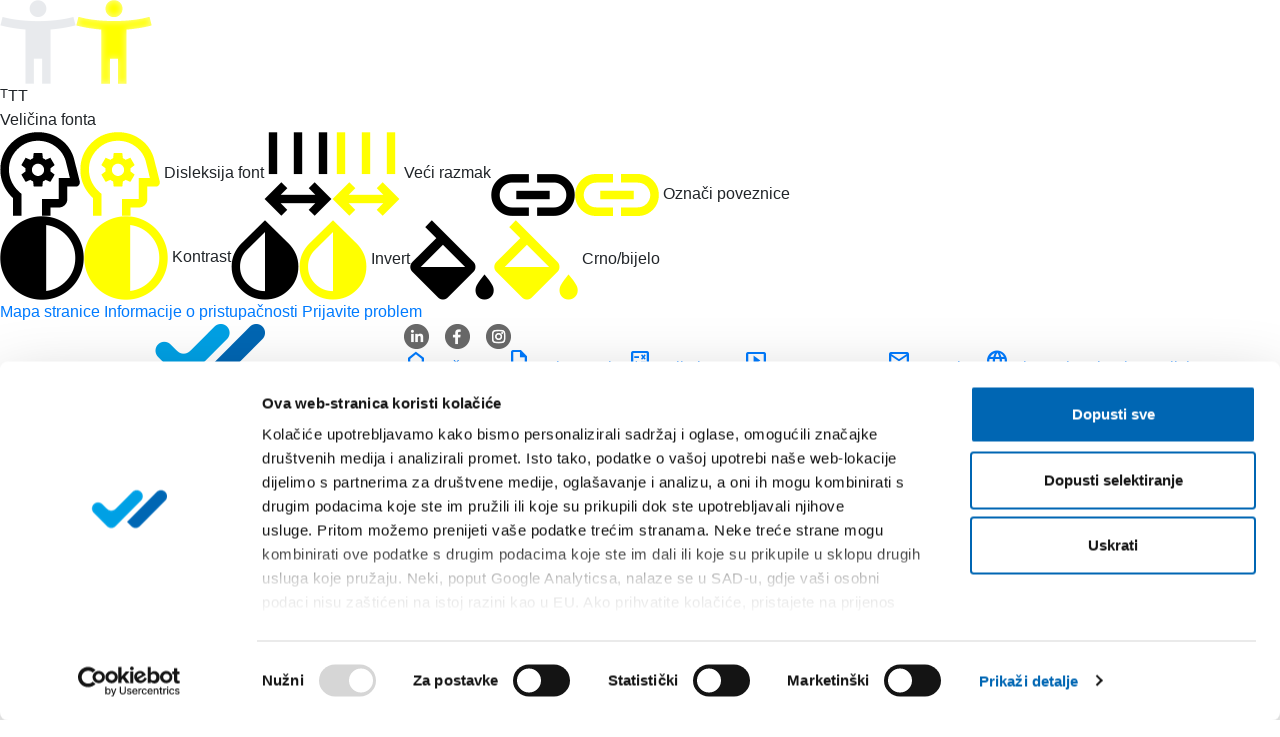

--- FILE ---
content_type: text/html; Charset=utf-8
request_url: https://www.revizorska-komora.hr/csrd-n357
body_size: 9626
content:
<!doctype html>
	<html lang="en">
	<head>
		<meta charset="UTF-8">
		<meta name="viewport" content="width=device-width, user-scalable=no">
		
		

		<meta name="format-detection" content="telephone=no">
		<!-- KOMORA JE KUPILA LICENCU ZA PANTONE FONT -->

		
			<script src="/assets/js/jquery-3.4.1.min.js"></script>
		
		
		<link rel="stylesheet" href="/assets/bootstrap4/bootstrap.min.css">
		<script src="/assets/js/popper.min.js"></script>
		<script src="/assets/bootstrap4/bootstrap.min.js"></script>

		<link rel="stylesheet" href="/assets/sidr/sidr.min.css">
		<script src="/assets/sidr/sidr.min.js"></script>
		
		<link rel="stylesheet" href="/assets/font-awesome5/css/all.min.css">

		<link rel="stylesheet" href="/assets/slick-carousel/slick.min.css">
		<link rel="stylesheet" href="/assets/slick-carousel/slick-theme.css">
		<script src="/assets/slick-carousel/slick.min.js"></script>

		<link rel="stylesheet" href="/assets/fancybox3/fancybox.min.css">
		<script src="/assets/fancybox3/fancybox.min.js"></script>
		<link href="https://fonts.googleapis.com/css2?family=Material+Symbols+Outlined" rel="stylesheet" />

		<!-- Latest compiled and minified CSS -->
		<link rel="stylesheet" href="https://cdn.jsdelivr.net/npm/bootstrap-select@1.13.14/dist/css/bootstrap-select.min.css">

		<!-- Latest compiled and minified JavaScript -->
		<script src="https://cdn.jsdelivr.net/npm/bootstrap-select@1.13.14/dist/js/bootstrap-select.min.js"></script>

		<link rel="stylesheet" href="//code.jquery.com/ui/1.13.0/themes/base/jquery-ui.css">  		
  		<script src="https://code.jquery.com/ui/1.13.0/jquery-ui.js"></script>

		<link rel="stylesheet" href="/assets/css/default.css?v=4.53">
		<link rel="stylesheet" href="/assets/css/responsive.css?v=4.53">

		<script src="/assets/js/accessibility.js"></script>
		<link rel="stylesheet" href="/assets/css/accessibility.css?v=4.53">

		<script src="/assets/js/default.js"></script>

		<script src="/generator/js/window.js"></script>
		
		<script src="//cdnjs.cloudflare.com/ajax/libs/handlebars.js/4.0.5/handlebars.min.js"></script>
		
		<script src="/assets/js/jquery.inview.min.js"></script>
		<script src="/assets/js/jquery.loadAjaxContent.js"></script>

		<link rel="apple-touch-icon" sizes="180x180" href="/apple-touch-icon.png">
		<link rel="icon" type="image/png" sizes="32x32" href="/favicon-32x32.png">
		<link rel="icon" type="image/png" sizes="16x16" href="/favicon-16x16.png">

		<script type="text/javascript" src="https://www.google.com/recaptcha/api.js?hl=hr" data-cookieconsent ="necessary"></script>
		
				<title>Izvješćivanje o održivosti (najčešća pitanja) - HRVATSKA REVIZORSKA KOMORA</title>

		<script type="text/javascript" src="https://www.google.com/recaptcha/api.js?hl=hr"></script>
<!-- Google Tag Manager -->
<script data-cookieconsent="statistics">(function(w,d,s,l,i){w[l]=w[l]||[];w[l].push({'gtm.start':
new Date().getTime(),event:'gtm.js'});var f=d.getElementsByTagName(s)[0],
j=d.createElement(s),dl=l!='dataLayer'?'&l='+l:'';j.async=true;j.src=
'https://www.googletagmanager.com/gtm.js?id='+i+dl;f.parentNode.insertBefore(j,f);
})(window,document,'script','dataLayer','GTM-5CX86MV');</script>
<!-- End Google Tag Manager -->
	</head>
	<body>
	<!-- Google Tag Manager (noscript) -->
	<noscript><iframe src="https://www.googletagmanager.com/ns.html?id=GTM-5CX86MV"
	data-cookieconsent="ignore" height="0" width="0" style="display:none;visibility:hidden"></iframe></noscript>
	<!-- End Google Tag Manager (noscript) -->

	

<div class="accessibility-box">
	<div class="accessibility-btn">
		<img src="/assets/images/icon-accessibility-new.png" alt="" class="icon-accesibility main"><img src="/assets/images/icon-accessibility-yellow-new.png" alt="" class="icon-accesibility main yellow">
	</div>
	<div class="accessibility-wrapper">
		<div class="accessibility-tool font-size">
			<div class="d-flex">
				<span class="tool-btn small">
					<span class="tool-word">T</span>
				</span>
				<span class="tool-btn medium">
					<span class="tool-word">T</span>
				</span>
				<span class="tool-btn large">
					<span class="tool-word">T</span>
				</span>
			</div>
			<span class="accessibility-title">Veličina fonta</span>
		</div>
		<div class="accessibility-tool font-options">
			<div class="d-flex align-items-end">
				<span class="tool-accs-box dyslexic-btn">
					<span class="tool-option"><img src="/assets/images/icon-dyslexia-new.png" alt="" class="icon-accesibility"><img src="/assets/images/icon-dyslexia-yellow-new.png" alt="" class="icon-accesibility yellow"> Disleksija font</span>
				</span>
				<span class="tool-accs-box spacing-btn">
					<span class="tool-option"><img src="/assets/images/icon-spacing-new.png" alt="" class="icon-accesibility"><img src="/assets/images/icon-spacing-yellow-new.png" alt="" class="icon-accesibility yellow"> Veći razmak</span>
				</span>
				<span class="tool-accs-box links-btn">
					<span class="tool-option"><img src="/assets/images/icon-link-new.png" alt="" class="icon-accesibility"><img src="/assets/images/icon-link-yellow-new.png" alt="" class="icon-accesibility yellow"> Označi poveznice</span>
				</span>
			</div>
		</div>
		<div class="accessibility-tool font-options">
			<div class="d-flex align-items-end">
				<span class="tool-accs-box contrast-btn">
					<span class="tool-option"><img src="/assets/images/icon-contrast-new.png" alt="" class="icon-accesibility"><img src="/assets/images/icon-contrast-yellow-new.png" alt="" class="icon-accesibility yellow"> Kontrast</span>
				</span>
				<span class="tool-accs-box invert-btn">
					<span class="tool-option"><img src="/assets/images/icon-invert-new.png" alt="" class="icon-accesibility"><img src="/assets/images/icon-invert-yellow-new.png" alt="" class="icon-accesibility yellow"> Invert</span>
				</span>
				<span class="tool-accs-box bw-btn">
					<span class="tool-option"><img src="/assets/images/icon-black-white-new.png" alt="" class="icon-accesibility"><img src="/assets/images/icon-black-white-yellow-new.png" alt="" class="icon-accesibility yellow"> Crno/bijelo</span>
				</span>
			</div>
		</div>
		<div class="accessibility-tool links">
			<a href="/sitemap">Mapa stranice</a>
			<a href="/izjava-o-pristupacnosti-a32">Informacije o pristupačnosti</a>
			<a href="mailto:hrk@revizorska-komora.hr?subject=Prijava problema sa pristupačnosti weba">Prijavite problem</a>
		</div>
	</div>
</div>

	<div id="sidr-right" class="d-none">
		<ul>
			<li class="mob-nav-sm-item"><a href="/about-the-chamber-a41" class="font-weight-bold"><span class="material-symbols-outlined globe-icon">language</span> About chamber in English</a></li>
			
				<li>							
					
							<a href="/opcenito-o-komori-a58" class="mob-dd-link">O komori</a>
						
						<ul class="mob-submenu">
							
							<li class="dd-item dd-item-second">
								<a href="/novosti-a200" class="mob-dd-link">Novosti</a>
									
							</li>
							
							<li class="dd-item dd-item-second">
								<a href="/ustroj-i-organizacija-rada-komore-a167" class="mob-dd-link">Ustroj i organizacija rada Komore</a>
									
							</li>
							
							<li class="dd-item dd-item-second">
								<a href="/skupstina-komore-a102" class="mob-dd-link">Skupština Komore</a>
									
							</li>
							
							<li class="dd-item dd-item-second">
								<a href="/vodstvo-komore-a87" class="mob-dd-link">Vodstvo Komore</a>
									
									<ul class="mob-submenu">
										
										<li><a href="/predsjednik-komore-a106">Predsjednik Komore</a></li>
										
										<li><a href="/upravno-vijece-a169">Upravno vijeće</a></li>
										
									</ul>
								
							</li>
							
							<li class="dd-item dd-item-second">
								<a href="/sud-casti-a94" class="mob-dd-link">Sud časti</a>
									
							</li>
							
							<li class="dd-item dd-item-second">
								<a href="/odbor-za-nadzor-financijskog-poslovanja-a95" class="mob-dd-link">Odbor za nadzor financijskog poslovanja</a>
									
							</li>
							
							<li class="dd-item dd-item-second">
								<a href="/radna-tijela-komore-a172" class="mob-dd-link">Radna tijela Komore</a>
									
									<ul class="mob-submenu">
										
										<li><a href="/odbor-za-edukaciju-a96">Odbor za edukaciju</a></li>
										
										<li><a href="/odbor-za-revizijske-standarde-i-profesionalnu-etiku-a107">Odbor za revizijske standarde i profesionalnu etiku</a></li>
										
									</ul>
								
							</li>
							
							<li class="dd-item dd-item-second">
								<a href="/strucne-sluzbe-a168" class="mob-dd-link">Stručne službe</a>
									
							</li>
							
						</ul>
					
				</li>
				
				<li>							
					
						<a href="/dogadjanja" class="mob-dd-link">Događanja</a>
						
				</li>
				
				<li>							
					
							<a href="/edukacije" class="mob-dd-link">Edukacije</a>
						
						<ul class="mob-submenu">
							
							<li class="dd-item dd-item-second">
								<a href="/aktivnosti-stalnog-strucnog-usavrsavanja-ovlastenih-revizora-a133" class="mob-dd-link">Aktivnosti stalnog stručnog usavršavanja ovlaštenih revizora</a>
									
							</li>
							
							<li class="dd-item dd-item-second">
								<a href="/godisnji-program-stalnog-strucnog-usavrsavanja-ovlastenih-revizora-a139" class="mob-dd-link">Godišnji Program stalnog stručnog usavršavanja ovlaštenih revizora</a>
									
							</li>
							
							<li class="dd-item dd-item-second">
								<a href="/program-strucnog-savjetovanja-ovlastenih-revizora-a138" class="mob-dd-link">Program stručnog savjetovanja ovlaštenih revizora</a>
									
							</li>
							
							<li class="dd-item dd-item-second">
								<a href="/program-e-learning-aktivnosti-stalnog-strucnog-usavrsavanja-ovlastenih-revizora-a155" class="mob-dd-link">Program e-learning aktivnosti stalnog stručnog usavršavanja ovlaštenih revizora</a>
									
							</li>
							
						</ul>
					
				</li>
				
				<li>							
					
							<a href="/ispiti" class="mob-dd-link">Ispiti</a>
						
						<ul class="mob-submenu">
							
							<li class="dd-item dd-item-second">
								<a href="/revizorski-ispit-a142" class="mob-dd-link">Revizorski ispit</a>
									
							</li>
							
							<li class="dd-item dd-item-second">
								<a href="/poseban-ispit-a143" class="mob-dd-link">Poseban ispit</a>
									
							</li>
							
							<li class="dd-item dd-item-second">
								<a href="/ispit-osposobljenosti-a199" class="mob-dd-link">Ispit osposobljenosti</a>
									
							</li>
							
						</ul>
					
				</li>
				
				<li>							
					
							<a href="/upisnici-hrk-a86" class="mob-dd-link">Članstvo</a>
						
						<ul class="mob-submenu">
							
							<li class="dd-item dd-item-second">
								<a href="/clanstvo-a86" class="mob-dd-link">Članstvo</a>
									
							</li>
							
						</ul>
					
				</li>
				
				<li>							
					
							<a href="/pravila-struke-a152" class="mob-dd-link">Pravila struke</a>
						
						<ul class="mob-submenu">
							
							<li class="dd-item dd-item-second">
								<a href="/pravila-struke-a152" class="mob-dd-link">Pravila struke</a>
									
							</li>
							
							<li class="dd-item dd-item-second">
								<a href="/medjunarodni-revizijski-standardi-i-standardi-upravljanja-kvalitetom-a191" class="mob-dd-link"> Međunarodni revizijski standardi i standardi upravljanja kvalitetom</a>
									
							</li>
							
							<li class="dd-item dd-item-second">
								<a href="/kodeks-etike-za-profesionalne-racunovodje-a79" class="mob-dd-link">Kodeks etike za profesionalne računovođe</a>
									
							</li>
							
							<li class="dd-item dd-item-second">
								<a href="/hrk-smjernice-i-upute-a82" class="mob-dd-link">HRK smjernice i Upute</a>
									
							</li>
							
							<li class="dd-item dd-item-second">
								<a href="/strucna-misljenja-a187" class="mob-dd-link">Stručna mišljenja</a>
									
							</li>
							
							<li class="dd-item dd-item-second">
								<a href="/strucne-publikacije-a104" class="mob-dd-link">Stručne publikacije</a>
									
							</li>
							
							<li class="dd-item dd-item-second">
								<a href="/prezentacijski-materijali-sa-strucnih-skupova-u-organizaciji-komore-a178" class="mob-dd-link">Prezentacijski materijali sa stručnih skupova u organizaciji Komore</a>
									
							</li>
							
							<li class="dd-item dd-item-second">
								<a href="/kalkulator-ocekivanih-minimalnih-sati-i-indikativnih-revizijskih-naknada-a192" class="mob-dd-link">Kalkulator očekivanih minimalnih sati i indikativnih revizijskih naknada</a>
									
							</li>
							
						</ul>
					
				</li>
				
				<li>							
					
							<a href="/propisi-a153" class="mob-dd-link">Propisi</a>
						
						<ul class="mob-submenu">
							
							<li class="dd-item dd-item-second">
								<a href="/zakoni-a91" class="mob-dd-link">Zakoni</a>
									
							</li>
							
							<li class="dd-item dd-item-second">
								<a href="/pravilnici-a92" class="mob-dd-link">Pravilnici</a>
									
							</li>
							
							<li class="dd-item dd-item-second">
								<a href="/uredbe-i-direktive-a105" class="mob-dd-link">Uredbe i Direktive </a>
									
							</li>
							
						</ul>
					
				</li>
				
				<li>							
					
							<a href="/suradnja-a154" class="mob-dd-link">Suradnja</a>
						
						<ul class="mob-submenu">
							
							<li class="dd-item dd-item-second">
								<a href="/ifac-a83" class="mob-dd-link">IFAC</a>
									
							</li>
							
							<li class="dd-item dd-item-second">
								<a href="/accountancy-europe-a84" class="mob-dd-link">Accountancy Europe</a>
									
							</li>
							
							<li class="dd-item dd-item-second">
								<a href="/ministarstvo-financija-a109" class="mob-dd-link">Ministarstvo financija</a>
									
							</li>
							
							<li class="dd-item dd-item-second">
								<a href="/suradnja-s-ostalim-organizacijama-a136" class="mob-dd-link">Suradnja s ostalim organizacijama</a>
									
							</li>
							
						</ul>
					
				</li>
				

			<li class="mob-nav-sm-item"><a target="_blank" href="https://kalkulator.revizorska-komora.hr/" class="d-block"><span class="material-symbols-outlined mobile-lower-icon">calculate</span> Kalkulator</a></li>
			<li class="mob-nav-sm-item"><a target="_blank" href="https://pwcexe.csod.com/Login/render.aspx?id=croatianauditchamber" class="d-block"><span class="material-symbols-outlined mobile-lower-icon">smart_display</span> E-Learning</a></li>
			<li class="mob-nav-sm-item"><a href="/dokumenti" class="d-block"><span class="material-symbols-outlined mobile-lower-icon">draft</span> Dokumenti</a></li>
			<li class="mob-nav-sm-item"><a href="mailto:hrk@revizorska-komora.hr" class="d-block"><span class="material-symbols-outlined mobile-lower-icon">help</span> Pitajte nas</a></li>
		</ul>
		<div class="d-flex pl-2">
			<a href="https://www.linkedin.com/company/hrvatska-revizorska-komora/" class="mob-social mr-2" target="_blank" title="Linkedin"><img src="/assets/images/linkedin-icon.png" alt=""></a>
			<a href="https://www.facebook.com/Hrvatska-revizorska-komora-102567789297870" class="mob-social mr-2" target="_blank" title="Facebook"><img src="/assets/images/facebook-icon.png" alt=""></a>
			<a href="https://www.instagram.com/hrvatskarevizorskakomora/" class="mob-social mr-2" target="_blank" title="Instagram"><img src="/assets/images/instagram-icon.png" alt=""></a>
		</div>
	</div>
	
	<div class="main-container"> <!-- Main container-->
		<header class="d-none d-lg-block">
			<div class="container">
				<div class="d-flex justify-content-between">
					<a href="/" class="logo">
						<img class="logo-img" src="/assets/images/hrvatska_revizorska_komora_logo.png" alt="hrvatska revizorska komora logo">
					</a>
					<div class="d-flex flex-column">
						
						<div class="upper-nav-group d-flex">
							<a href="https://www.linkedin.com/company/hrvatska-revizorska-komora/" class="op-style mr-3 social-icon" title="Linkedin" target="_blank"><img src="/assets/images/linkedin-icon.png" alt=""></a>
							<a href="https://www.facebook.com/Hrvatska-revizorska-komora-102567789297870" class="op-style mr-3 social-icon" title="Facebook" target="_blank"><img src="/assets/images/facebook-icon.png" alt=""></a>
							<a href="https://www.instagram.com/hrvatskarevizorskakomora/" class="op-style mr-3 social-icon" title="Instagram" target="_blank"><img src="/assets/images/instagram-icon.png" alt=""></a>
						</div>
						<div class=" d-flex nav-top-group mt-auto">	
							
								<a href="/" class="op-style mr-3" > 
									
										<span class="material-symbols-outlined">home</span>
									Početna
								</a>
							
								<a href="/dokumenti" class="op-style mr-3" > 
									
										<span class="material-symbols-outlined">draft</span>
									Dokumenti
								</a>
							
								<a href="https://kalkulator.revizorska-komora.hr/" class="op-style mr-3"  target="_blank" > 
									
										<span class="material-symbols-outlined">calculate</span>
									Kalkulator
								</a>
							
								<a href="https://pwcexe.csod.com/Login/render.aspx?id=croatianauditchamber" class="op-style mr-3"  target="_blank" > 
									
										<span class="material-symbols-outlined">smart_display</span>
									E-LEARNING
								</a>
							
								<a href="/kontakt-a89" class="op-style mr-3" > 
									
										<span class="material-symbols-outlined">mail</span>
									Kontakt
								</a>
								
							<a href="/about-the-chamber-a41" class="en-link op-style"><span class="material-symbols-outlined globe-icon blue-globe">language</span> About chamber in English</a>
						</div>
						
						<nav class="main-nav mt-auto">
							<ul>
								
								<li class="nav-item">							
									
											<a href="/opcenito-o-komori-a58" class="op-style">O komori</a>
										
										<ul class="dd-menu dd-first-level">
											
											<li class="dd-item dd-item-second">
														
												<a href="/novosti-a200"><span class="dd-icon d-flex align-items-top">  <span class="material-symbols-outlined arrow-right-icon">chevron_right</span> Novosti</span></a>
													
											</li>
											
											<li class="dd-item dd-item-second">
														
												<a href="/ustroj-i-organizacija-rada-komore-a167"><span class="dd-icon d-flex align-items-top">  <span class="material-symbols-outlined arrow-right-icon">chevron_right</span> Ustroj i organizacija rada Komore</span></a>
													
											</li>
											
											<li class="dd-item dd-item-second">
														
												<a href="/skupstina-komore-a102"><span class="dd-icon d-flex align-items-top">  <span class="material-symbols-outlined arrow-right-icon">chevron_right</span> Skupština Komore</span></a>
													
											</li>
											
											<li class="dd-item dd-item-second">
														
												<a href="/vodstvo-komore-a87"><span class="dd-icon d-flex align-items-top"><span class="material-symbols-outlined add-icon">add</span>
													Vodstvo Komore</span></a>
													
													<ul class="dd-menu dd-second-level">
														
														<li><a href="/predsjednik-komore-a106">Predsjednik Komore</a></li>
														
														<li><a href="/upravno-vijece-a169">Upravno vijeće</a></li>
														
													</ul>
												
											</li>
											
											<li class="dd-item dd-item-second">
														
												<a href="/sud-casti-a94"><span class="dd-icon d-flex align-items-top">  <span class="material-symbols-outlined arrow-right-icon">chevron_right</span> Sud časti</span></a>
													
											</li>
											
											<li class="dd-item dd-item-second">
														
												<a href="/odbor-za-nadzor-financijskog-poslovanja-a95"><span class="dd-icon d-flex align-items-top">  <span class="material-symbols-outlined arrow-right-icon">chevron_right</span> Odbor za nadzor financijskog poslovanja</span></a>
													
											</li>
											
											<li class="dd-item dd-item-second">
														
												<a href="/radna-tijela-komore-a172"><span class="dd-icon d-flex align-items-top"><span class="material-symbols-outlined add-icon">add</span>
													Radna tijela Komore</span></a>
													
													<ul class="dd-menu dd-second-level">
														
														<li><a href="/odbor-za-edukaciju-a96">Odbor za edukaciju</a></li>
														
														<li><a href="/odbor-za-revizijske-standarde-i-profesionalnu-etiku-a107">Odbor za revizijske standarde i profesionalnu etiku</a></li>
														
													</ul>
												
											</li>
											
											<li class="dd-item dd-item-second">
														
												<a href="/strucne-sluzbe-a168"><span class="dd-icon d-flex align-items-top">  <span class="material-symbols-outlined arrow-right-icon">chevron_right</span> Stručne službe</span></a>
													
											</li>
											
										</ul>
									
								</li>
								
								<li class="nav-item">							
									
										<a href="/dogadjanja" class="op-style">Događanja</a>
										
								</li>
								
								<li class="nav-item">							
									
											<a href="/edukacije" class="op-style">Edukacije</a>
										
										<ul class="dd-menu dd-first-level">
											
											<li class="dd-item dd-item-second">
														
												<a href="/aktivnosti-stalnog-strucnog-usavrsavanja-ovlastenih-revizora-a133"><span class="dd-icon d-flex align-items-top">  <span class="material-symbols-outlined arrow-right-icon">chevron_right</span> Aktivnosti stalnog stručnog usavršavanja ovlaštenih revizora</span></a>
													
											</li>
											
											<li class="dd-item dd-item-second">
														
												<a href="/godisnji-program-stalnog-strucnog-usavrsavanja-ovlastenih-revizora-a139"><span class="dd-icon d-flex align-items-top">  <span class="material-symbols-outlined arrow-right-icon">chevron_right</span> Godišnji Program stalnog stručnog usavršavanja ovlaštenih revizora</span></a>
													
											</li>
											
											<li class="dd-item dd-item-second">
														
												<a href="/program-strucnog-savjetovanja-ovlastenih-revizora-a138"><span class="dd-icon d-flex align-items-top">  <span class="material-symbols-outlined arrow-right-icon">chevron_right</span> Program stručnog savjetovanja ovlaštenih revizora</span></a>
													
											</li>
											
											<li class="dd-item dd-item-second">
														
												<a href="/program-e-learning-aktivnosti-stalnog-strucnog-usavrsavanja-ovlastenih-revizora-a155"><span class="dd-icon d-flex align-items-top">  <span class="material-symbols-outlined arrow-right-icon">chevron_right</span> Program e-learning aktivnosti stalnog stručnog usavršavanja ovlaštenih revizora</span></a>
													
											</li>
											
										</ul>
									
								</li>
								
								<li class="nav-item">							
									
											<a href="/ispiti" class="op-style">Ispiti</a>
										
										<ul class="dd-menu dd-first-level">
											
											<li class="dd-item dd-item-second">
														
												<a href="/revizorski-ispit-a142"><span class="dd-icon d-flex align-items-top">  <span class="material-symbols-outlined arrow-right-icon">chevron_right</span> Revizorski ispit</span></a>
													
											</li>
											
											<li class="dd-item dd-item-second">
														
												<a href="/poseban-ispit-a143"><span class="dd-icon d-flex align-items-top">  <span class="material-symbols-outlined arrow-right-icon">chevron_right</span> Poseban ispit</span></a>
													
											</li>
											
											<li class="dd-item dd-item-second">
														
												<a href="/ispit-osposobljenosti-a199"><span class="dd-icon d-flex align-items-top">  <span class="material-symbols-outlined arrow-right-icon">chevron_right</span> Ispit osposobljenosti</span></a>
													
											</li>
											
										</ul>
									
								</li>
								
								<li class="nav-item">							
									
											<a href="/upisnici-hrk-a86" class="op-style">Članstvo</a>
										
										<ul class="dd-menu dd-first-level">
											
											<li class="dd-item dd-item-second">
														
												<a href="/clanstvo-a86"><span class="dd-icon d-flex align-items-top">  <span class="material-symbols-outlined arrow-right-icon">chevron_right</span> Članstvo</span></a>
													
											</li>
											
										</ul>
									
								</li>
								
								<li class="nav-item">							
									
											<a href="/pravila-struke-a152" class="op-style">Pravila struke</a>
										
										<ul class="dd-menu dd-first-level">
											
											<li class="dd-item dd-item-second">
														
												<a href="/pravila-struke-a152"><span class="dd-icon d-flex align-items-top">  <span class="material-symbols-outlined arrow-right-icon">chevron_right</span> Pravila struke</span></a>
													
											</li>
											
											<li class="dd-item dd-item-second">
														
												<a href="/medjunarodni-revizijski-standardi-i-standardi-upravljanja-kvalitetom-a191"><span class="dd-icon d-flex align-items-top">  <span class="material-symbols-outlined arrow-right-icon">chevron_right</span>  Međunarodni revizijski standardi i standardi upravljanja kvalitetom</span></a>
													
											</li>
											
											<li class="dd-item dd-item-second">
														
												<a href="/kodeks-etike-za-profesionalne-racunovodje-a79"><span class="dd-icon d-flex align-items-top">  <span class="material-symbols-outlined arrow-right-icon">chevron_right</span> Kodeks etike za profesionalne računovođe</span></a>
													
											</li>
											
											<li class="dd-item dd-item-second">
														
												<a href="/hrk-smjernice-i-upute-a82"><span class="dd-icon d-flex align-items-top">  <span class="material-symbols-outlined arrow-right-icon">chevron_right</span> HRK smjernice i Upute</span></a>
													
											</li>
											
											<li class="dd-item dd-item-second">
														
												<a href="/strucna-misljenja-a187"><span class="dd-icon d-flex align-items-top">  <span class="material-symbols-outlined arrow-right-icon">chevron_right</span> Stručna mišljenja</span></a>
													
											</li>
											
											<li class="dd-item dd-item-second">
														
												<a href="/strucne-publikacije-a104"><span class="dd-icon d-flex align-items-top">  <span class="material-symbols-outlined arrow-right-icon">chevron_right</span> Stručne publikacije</span></a>
													
											</li>
											
											<li class="dd-item dd-item-second">
														
												<a href="/prezentacijski-materijali-sa-strucnih-skupova-u-organizaciji-komore-a178"><span class="dd-icon d-flex align-items-top">  <span class="material-symbols-outlined arrow-right-icon">chevron_right</span> Prezentacijski materijali sa stručnih skupova u organizaciji Komore</span></a>
													
											</li>
											
											<li class="dd-item dd-item-second">
														
												<a href="/kalkulator-ocekivanih-minimalnih-sati-i-indikativnih-revizijskih-naknada-a192"><span class="dd-icon d-flex align-items-top">  <span class="material-symbols-outlined arrow-right-icon">chevron_right</span> Kalkulator očekivanih minimalnih sati i indikativnih revizijskih naknada</span></a>
													
											</li>
											
										</ul>
									
								</li>
								
								<li class="nav-item">							
									
											<a href="/propisi-a153" class="op-style">Propisi</a>
										
										<ul class="dd-menu dd-first-level">
											
											<li class="dd-item dd-item-second">
														
												<a href="/zakoni-a91"><span class="dd-icon d-flex align-items-top">  <span class="material-symbols-outlined arrow-right-icon">chevron_right</span> Zakoni</span></a>
													
											</li>
											
											<li class="dd-item dd-item-second">
														
												<a href="/pravilnici-a92"><span class="dd-icon d-flex align-items-top">  <span class="material-symbols-outlined arrow-right-icon">chevron_right</span> Pravilnici</span></a>
													
											</li>
											
											<li class="dd-item dd-item-second">
														
												<a href="/uredbe-i-direktive-a105"><span class="dd-icon d-flex align-items-top">  <span class="material-symbols-outlined arrow-right-icon">chevron_right</span> Uredbe i Direktive </span></a>
													
											</li>
											
										</ul>
									
								</li>
								
								<li class="nav-item">							
									
											<a href="/suradnja-a154" class="op-style">Suradnja</a>
										
										<ul class="dd-menu dd-first-level">
											
											<li class="dd-item dd-item-second">
														
												<a href="/ifac-a83"><span class="dd-icon d-flex align-items-top">  <span class="material-symbols-outlined arrow-right-icon">chevron_right</span> IFAC</span></a>
													
											</li>
											
											<li class="dd-item dd-item-second">
														
												<a href="/accountancy-europe-a84"><span class="dd-icon d-flex align-items-top">  <span class="material-symbols-outlined arrow-right-icon">chevron_right</span> Accountancy Europe</span></a>
													
											</li>
											
											<li class="dd-item dd-item-second">
														
												<a href="/ministarstvo-financija-a109"><span class="dd-icon d-flex align-items-top">  <span class="material-symbols-outlined arrow-right-icon">chevron_right</span> Ministarstvo financija</span></a>
													
											</li>
											
											<li class="dd-item dd-item-second">
														
												<a href="/suradnja-s-ostalim-organizacijama-a136"><span class="dd-icon d-flex align-items-top">  <span class="material-symbols-outlined arrow-right-icon">chevron_right</span> Suradnja s ostalim organizacijama</span></a>
													
											</li>
											
										</ul>
									
								</li>
								
							</ul>
						</nav>
						
					</div>					
				</div>				
			</div>
		</header>

		<header class="mob-header d-block d-lg-none">
			<div class="container">
				<div class="d-flex justify-content-between align-items-center">
					<a href="/">
						<img class="logo-img" src="/assets/images/hrvatska_revizorska_komora_logo.png" alt="hrvatska revizorska komora logo">
					</a>
					<div class="mob-header-icons d-flex align-self-center">						
						<a id="right-menu" title="mobile menu"><span class="material-symbols-outlined menu-icon">menu</span></a>
					</div>
				</div>
			</div>
		</header>

<section class="page-article">
	<div class="container">
		<div class="row">
			<div class="col-12">
				
					<span class="article-category cat-blue mb-4">Accountancy Europe objave</span>
				
				<h1 class="page-title">Izvješćivanje o održivosti (najčešća pitanja)</h1>
			</div>
			<div class="col-lg-8">
				<div class="page-content pr-lg-5">

					
						<p class="page-shortText">Hrvatska revizorska komora prevela je informativni članak Accountancy Europe "Najčešća pitanja: Sve što trebate znati o Direktivi o korporativnom izvješćivanju o održivosti (CSRD)".
</p>
					


					<!-- start -->

					
					<!-- end -->


					<div class="style-text"><p>Dokument s prijevodom možete preuzeti u nastavku, a originalnom tekstu možete pristupiti putem slijedeće poveznice <a href="https://www.accountancyeurope.eu/publications/faqs-on-corporate-sustainability-reporting-directive/" target="_blank">FAQs: all you need to know about the Corporate Sustainability Reporting Directive - Accountancy Europe</a>.</p>
</div>

					
						<div class="docs-section clanak-med medium">
							<div class="adresar-title inner">
								<h2 class="d-flex align-items-center"><span><span class="material-symbols-outlined mr-2">add</span><span class="material-symbols-outlined mr-2">remove</span></span> <span class="docs-heading">Accountancy Europe publikacije</span></h2>
							</div>
							<div class="my-docs-wrapper">
								<ul class="my-doc">
									
											<li class="my-doc-li">
												<a href="/storage/upload/doc_library/CSRD_factsheet_prijevod_HRK_13312_94158.pdf">
													Najčešća pitanja: Sve što trebate znati o Direktivi o korporativnom izvješćivanju o održivosti (CSRD)
													<span class="date">12.09.2024.</span>
												</a>
											</li>
									
								</ul>
							</div>
						</div>

							

					
				</div>
			</div>
			<div class="col-lg-4">
				
			</div>
		</div>
	</div>
</section>

<script>
    ;(function ($) {
        $('#privacy_check').change(function () {
            if ($(this).prop("checked")) {
                $('#privacy_check').val(true);

                return;
            } else {
                $('#privacy_check').val(false);                            
                return;
            }
        });

        var fields = {
            'naslov': '#naslov',
            'email': '#email',
            'telefon': '#telefon',
            'dogadanje': '#dogadanje',
            'dogadanje_id': '#dogadanje_id',           
            'privacy_check': '#privacy_check',            
            'g-recaptcha-response': '#g-recaptcha-response',
        };

        $('#appform').on('submit', function (event) {
            event.preventDefault();

            var $form = $(this);
            var data  = {};
            var $submit = $form.find('button[type="submit"]');

            //var button = $form.find('button[type="submit"]');

            $submit.prop('disabled', true);
            var buttonText = $submit.text();
            $submit.text('Slanje prijave...');

            // Change submit button state
            //$submit.button('loading');

            // Remove any previous error messages
            $('.alert, .error.form-error').remove();

            // Attach data to ajax POST request
            Object.keys(fields).forEach(function (key) {
                data[ key ] = $( fields[key] ).val();
            });

            var options = {
                url: '?cmd=applyForm',
                type: 'POST',
                dataType: 'json',
                data: data,
                success: function(resp) {
                    setTimeout(function() {
                        $submit.button('reset');
                    }, 800000);
                    

                    if (resp.status === 'error') {
                        var formErrors = Object.keys(resp.messages)

                        // Apply error messages
                        if (formErrors.length > 0) {
                            formErrors.forEach(function(field) {
                                $('#'+ field).after('<div class="error form-error text-danger">'+ resp.messages[field] +'</div>');
                            });
                        }
                        else {
                            $form.before('<div class="alert alert-danger">'+ resp.error +'</div>');
                        }
                        $submit.prop('disabled', false);
                        $submit.text(buttonText);
                    }
                    else {
                        // Apply success message
                        window.location.replace(window.location.href + "?cmd=success");
                        $form.fadeOut();
                        $('page-content').hide();
                    }

                    console.log(resp);
                },
                error: function(xhr) {
                    //$submit.button('reset');
                    $submit.prop('disabled', false);
                    $submit.text('Pošaljite poruku');
                    console.log(xhr);
                }
            };

            // Make ajax request
            $.ajax(options);
        });

        $('.mainbtn').on('click', function() {
            $('#mainFrm').toggleClass('d-none');
            if($('#mainFrm').hasClass('d-none')) {
                $('.mainbtn').html('<span class="material-symbols-outlined mr-2">edit</span> Prijavite se');
                $('.mainbtn').removeClass("btn-darkGrey").addClass('btn-darkBlue');                
            } else {
                $('.mainbtn').html('Odustani');
                $('.mainbtn').removeClass("btn-darkBlue").addClass('btn-darkGrey');                
            }
        });
    })(jQuery);
        
</script>


<footer>
	<div class="container">
		<div class="footer-wrapper d-md-flex justify-content-md-between">
			<div class="footer-group">
				<span class="copy-text">2026 ©. <strong>HRVATSKA REVIZORSKA KOMORA.</strong> Sva prava pridržana.</span>
				<div class="footer-links">
					
					<a href="/politika-privatnosti-a29" class="op-style">Politika privatnosti</a> 
					<span class="separator">/</span>  
					
					<a href="/izjava-o-kolacicima-a30" class="op-style">Izjava o kolačićima</a>
					<span class="separator">/</span>  
					
					<a href="/pravo-na-pristup-informacijama-a31" class="op-style">Pravo na pristup informacijama</a></span>
					<span class="separator">/</span>  
										
					<a href="/izjava-o-pristupacnosti-a32" class="op-style">Izjava o pristupačnosti</a></span>
					
				</div>
			</div>
			<div class="footer-group">
				<span class="design-by">
					<a href="https://idea.hr/web-dizajn" target="_blank">Dizajn i razvoj portala</a> <br />
					<strong>THE BIG IDEA LAB</strong>
				</span>
			</div>
		</div>
	</div>
</footer>


</div> <!-- Main container end-->

	
	<script>
		var url = "http://browsehappy.com/";
		var IE = (!! window.ActiveXObject && +(/msie\s(\d+)/i.exec(navigator.userAgent)[1])) || NaN;
		if (IE < 8) {
		document.documentElement.className += ' lt-ie8' + ' ie' + IE;
		var referLink = document.createElement("a");
		referLink.href = url;
		document.body.appendChild(referLink);
		referLink.click();
		window.location.replace(url);
		}
	</script>
	</body>	
</html>

--- FILE ---
content_type: application/javascript
request_url: https://www.revizorska-komora.hr/assets/js/accessibility.js
body_size: 653
content:

$(function() {
	$('.accessibility-btn').on('click', function() {
		$(this).parent().toggleClass('active');
	});

	function setFontSize(name, nameSec, nameThird) {
		if (localStorage.FontSizeAccss != name ) {
			$('html').toggleClass(name, true);
			$('html').removeClass(nameSec);
			$('html').removeClass(nameThird);
			localStorage.FontSizeAccss = name;
		} else {
			$('html').toggleClass(name, false);
			localStorage.FontSizeAccss = "";
		}
	}

	function setPageStyle(name, nameSec, nameThird) {
		if (localStorage.PagePropsAccs != name ) {
			$('html').toggleClass(name, true);
			$('html').removeClass(nameSec);
			$('html').removeClass(nameThird);
			localStorage.PagePropsAccs = name;
		} else {
			$('html').toggleClass(name, false);
			localStorage.PagePropsAccs = "";
		}
	}

	function setFontSpace(name) {
		if (localStorage.FontStyleSpace != name ) {
			$('body').toggleClass(name, true);
			localStorage.FontStyleSpace = name;
		} else {
			$('body').toggleClass(name, false);
			localStorage.FontStyleSpace = "";
		}
	}

	function setFontDyslexic(name) {
		if (localStorage.FontStyleDyslexic != name ) {
			$('body').toggleClass(name, true);
			localStorage.FontStyleDyslexic = name;
		} else {
			$('body').toggleClass(name, false);
			localStorage.FontStyleDyslexic = "";
		}
	}

	function setFontLinks(name) {
		if (localStorage.FontLinks != name ) {
			$('body').toggleClass(name, true);
			localStorage.FontLinks = name;
		} else {
			$('body').toggleClass(name, false);
			localStorage.FontLinks = "";
		}
	}

	$('html').toggleClass(localStorage.FontSizeAccss + " " + localStorage.PagePropsAccs);
	$('body').toggleClass(localStorage.FontStyleSpace + " " + localStorage.FontStyleDyslexic + " " + localStorage.FontLinks);

	if(localStorage.FontSizeAccss == 'fontsize-lg') {
		$('.tool-btn.large').toggleClass('active');
	} else if (localStorage.FontSizeAccss == 'fontsize-md') {
		$('.tool-btn.medium').toggleClass('active');
	} else if (localStorage.FontSizeAccss == 'fontsize-sm') {
		$('.tool-btn.small').toggleClass('active');
	}

	if(localStorage.FontStyleSpace == 'spacing-active') {
		$('.spacing-btn').find('.tool-option-text').toggleClass('active');
	}
	if(localStorage.FontStyleDyslexic == 'dyslexic-active') {
		$('.dyslexic-btn').find('.tool-option-text').toggleClass('active');
	}
	if(localStorage.FontLinks == 'links-active') {
		$('.links-btn').find('.tool-option-text').toggleClass('active');
	}


	$('.bw-btn').on('click', function() {
		setPageStyle("bw-active", "invert-active", "contrast-active");
	});

	$('.invert-btn').on('click', function() {
		setPageStyle("invert-active", "bw-active", "contrast-active");
	});

	$('.contrast-btn').on('click', function() {
		setPageStyle("contrast-active", "bw-active", "invert-active");
	});

	$(".tool-btn.small").click(function() {
		setFontSize("fontsize-sm", "fontsize-md", "fontsize-lg");
		$(this).toggleClass('active');
		$(this).siblings().removeClass('active');
	});
	
    $(".tool-btn.medium").click(function() {
		setFontSize("fontsize-md", "fontsize-sm","fontsize-lg");
		$(this).toggleClass('active');
		$(this).siblings().removeClass('active');
    });

    $(".tool-btn.large").click(function() {
		setFontSize("fontsize-lg", "fontsize-md", "fontsize-sm");
		$(this).toggleClass('active');
		$(this).siblings().removeClass('active');
    });

	$('.spacing-btn').on('click', function() {
		setFontSpace("spacing-active");
		$(this).find('.tool-option-text').toggleClass('active');
	});

	$('.dyslexic-btn').on('click', function() {
		setFontDyslexic("dyslexic-active");
		$(this).find('.tool-option-text').toggleClass('active');
	});

	$('.links-btn').on('click', function() {
		setFontLinks("links-active");
		$(this).find('.tool-option-text').toggleClass('active');
	});
});


--- FILE ---
content_type: application/javascript
request_url: https://www.revizorska-komora.hr/assets/js/jquery.loadAjaxContent.js
body_size: 982
content:
!(function (n, e, t) {
    function o(t, a) {
        if (i) return console.log("Pokušaj loadanja a već je :)"), !1;
        var l = "",
            r = "html",
            s = {};
        if (!a.url) return console.log("loadAjaxContent: URL not specified. Please provide 'url' parameter."), !1;
        a.template && ((r = "json"), (l = n(a.template).html())),
            a.vars &&
                n.isArray(a.vars) &&
                a.vars.forEach(function (n) {
                    s[n] = t.attr(n);
                }),
            (s.limit = a.limit);
        var c = {
            url: a.url,
            data: s,
            type: a.method,
            complete: function (n) {
                console.log("completed");
            },
            success: function (s) {
                i = !1;
                var c = "";
                if ("json" === r) {
                    try {
                        s = JSON.parse(s);
                    } catch (u) {
                        console.log("loadAjaxContent: Cannot parse JSON response. Invalid JSON. ", s);
                    }
                    var f = e.compile(l);
                    if (
                        ((c = s
                            .map(function (n) {
                                return f(n);
                            })
                            .join("\n")),
                        a.vars.indexOf("last-id") > -1)
                    ) {
                        var p = s[s.length - 1];
                        p && p.hasOwnProperty("id") && t.attr("last-id", p.id);
                    }
                } else c = s;
                t.append(c),
                    a.onComplete.call(null, s),
                    a.inView &&
                        (n(a.inView).html(""),
                        n(a.inView).on("inview", function (n, e) {
                            e && (console.log("OKIDAM JER JE INVIEW"), o(t, a, !0));
                        }));
            },
            error: function (n) {
                console.log("loadAjaxContent: Error fetching url: ", a.url, n);
            },
        };
        (i = !0), a.inView && n(a.inView).html('<p style="text-align: center; color: #00417f; font-size: 40px; margin: 20px 0;"><i class="fa fa-spinner fa-spin"></i></p>'), n.ajax(c);
    }
    var a = { url: "", method: "GET", template: "", limit: 5, inView: "", onComplete: function () {}, vars: ["data-last-id"] },
        i = !1;
    n.fn.loadAjaxContent = function (e) {
        var t = n.extend({}, a, e);
        this.each(function (e) {
            var a = n(this);
            o(a, t),
                0 === e &&
                    t.button &&
                    n("body").on("click", t.button, function () {
                        console.log("OKIDAM JER JE KLIKNUTO NA GUMB"), o(a, t);
                    });
        });
    };
})(jQuery, Handlebars);


--- FILE ---
content_type: application/javascript
request_url: https://www.revizorska-komora.hr/assets/js/default.js
body_size: 411
content:
$(function() {
    $('#right-menu').sidr({
            name: 'sidr-right',
            side: 'right'
    });
    $('#sidr-right').removeClass('d-none');

    $('#sidr-right li .mob-dd-link').each(function(index) {
        var propHref = $(this).prop('href');

        if(propHref == 'javascript:;') {
            $(this).addClass('dropdownLink');
        } else {
            $(this).addClass('activeLink');
        }

        if ($(this).siblings('.mob-submenu').length > 0) {
            $(this).append('<span class="sub-toggle">+</span>');
        }
    });


    $('.dropdownLink').on('click', function() {
        $(this).siblings('.mob-submenu').toggleClass('active');
        var subText = $(this).siblings('.mob-submenu').hasClass('active') ? '-' : '+';
        var subToggle = $(this).children('.sub-toggle').text(subText);
        $(this).siblings('.mob-submenu').slideToggle();
    });

    $('.activeLink .sub-toggle').on('click', function(e) {
        e.preventDefault();
        $(this).parent().siblings('.mob-submenu').toggleClass('active');
        var subText = $(this).parent().siblings('.mob-submenu').hasClass('active') ? '-' : '+';
        var subToggle = $(this).text(subText);
        $(this).parent().siblings('.mob-submenu').slideToggle();
    });

    $('.docs-section').on('click', function() {
        var me = $(this);

        if (me.hasClass('active-doc')) {
            me.removeClass('active-doc');
        }
        else {
            $('.docs-section').removeClass('active-doc');
            me.addClass('active-doc');
        }

    });

});
